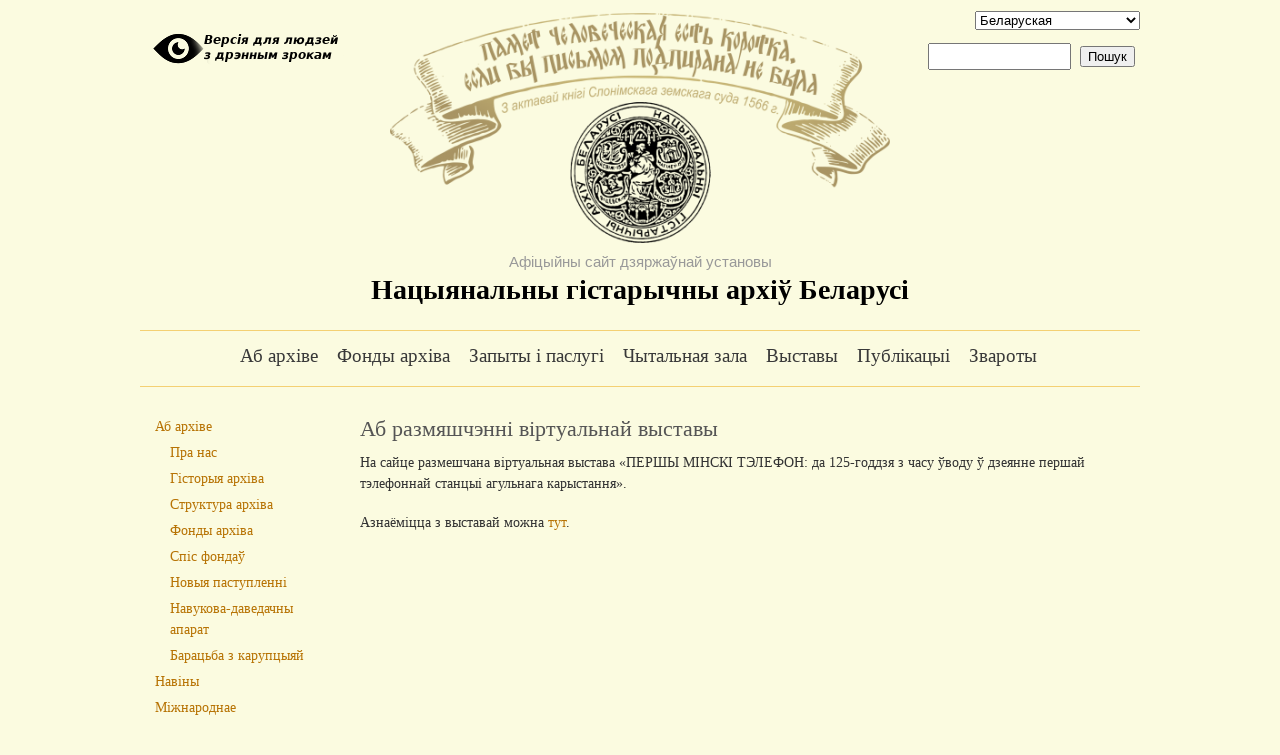

--- FILE ---
content_type: text/html; charset=utf-8
request_url: https://niab.by/newsite/by/content/all/%D0%B0%D0%B1-%D1%80%D0%B0%D0%B7%D0%BC%D1%8F%D1%88%D1%87%D1%8D%D0%BD%D0%BD%D1%96-%D0%B2%D1%96%D1%80%D1%82%D1%83%D0%B0%D0%BB%D1%8C%D0%BD%D0%B0%D0%B9-%D0%B2%D1%8B%D1%81%D1%82%D0%B0%D0%B2%D1%8B
body_size: 33518
content:

<!DOCTYPE html>
<head>
<meta charset="utf-8" />
<meta name="Generator" content="Drupal 7 (http://drupal.org)" />
<link rel="canonical" href="/newsite/by/content/all/%D0%B0%D0%B1-%D1%80%D0%B0%D0%B7%D0%BC%D1%8F%D1%88%D1%87%D1%8D%D0%BD%D0%BD%D1%96-%D0%B2%D1%96%D1%80%D1%82%D1%83%D0%B0%D0%BB%D1%8C%D0%BD%D0%B0%D0%B9-%D0%B2%D1%8B%D1%81%D1%82%D0%B0%D0%B2%D1%8B" />
<link rel="shortlink" href="/newsite/by/node/491" />
<meta name="viewport" content="width=device-width" />
<link rel="shortcut icon" href="https://niab.by/newsite/sites/default/files/styles/juicebox_medium/public/NHAB_log%20%28PNG%29.png" type="image/png" />
<title>Аб размяшчэнні віртуальнай выставы | Нацыянальны гістарычны архіў Беларусі</title>
<style type="text/css" media="all">
@import url("https://niab.by/newsite/modules/system/system.base.css?snteqs");
@import url("https://niab.by/newsite/modules/system/system.menus.css?snteqs");
@import url("https://niab.by/newsite/modules/system/system.messages.css?snteqs");
@import url("https://niab.by/newsite/modules/system/system.theme.css?snteqs");
</style>
<style type="text/css" media="all">
@import url("https://niab.by/newsite/modules/comment/comment.css?snteqs");
@import url("https://niab.by/newsite/sites/all/modules/date/date_api/date.css?snteqs");
@import url("https://niab.by/newsite/modules/field/theme/field.css?snteqs");
@import url("https://niab.by/newsite/sites/all/modules/file_manager/css/file_manager.css?snteqs");
@import url("https://niab.by/newsite/modules/node/node.css?snteqs");
@import url("https://niab.by/newsite/modules/search/search.css?snteqs");
@import url("https://niab.by/newsite/modules/user/user.css?snteqs");
@import url("https://niab.by/newsite/sites/all/modules/visually_impaired_module/css/visually_impaired_module.css?snteqs");
@import url("https://niab.by/newsite/sites/all/modules/views/css/views.css?snteqs");
@import url("https://niab.by/newsite/sites/all/modules/ckeditor/css/ckeditor.css?snteqs");
</style>
<style type="text/css" media="all">
@import url("https://niab.by/newsite/sites/all/libraries/colorbox/example3/colorbox.css?snteqs");
@import url("https://niab.by/newsite/sites/all/modules/ctools/css/ctools.css?snteqs");
@import url("https://niab.by/newsite/sites/all/modules/lang_dropdown/lang_dropdown.css?snteqs");
</style>
<link type="text/css" rel="stylesheet" href="https://fonts.googleapis.com/css?family=Volkhov:400,400italic" media="all" />
<link type="text/css" rel="stylesheet" href="https://fonts.googleapis.com/css?family=Ubuntu" media="all" />
<link type="text/css" rel="stylesheet" href="https://fonts.googleapis.com/css?family=Dancing+Script" media="all" />
<style type="text/css" media="all">
@import url("https://niab.by/newsite/sites/all/themes/yellowed/css/style.css?snteqs");
@import url("https://niab.by/newsite/sites/all/themes/yellowed/css/media.css?snteqs");
</style>
<script type="text/javascript" src="https://niab.by/newsite/sites/all/modules/jquery_update/replace/jquery/1.12/jquery.min.js?v=1.12.4"></script>
<script type="text/javascript" src="https://niab.by/newsite/misc/jquery.once.js?v=1.2"></script>
<script type="text/javascript" src="https://niab.by/newsite/misc/drupal.js?snteqs"></script>
<script type="text/javascript" src="https://niab.by/newsite/sites/all/modules/jquery_update/js/jquery_browser.js?v=0.0.1"></script>
<script type="text/javascript" src="https://niab.by/newsite/sites/all/modules/pathauto/responsive_image/responsive_image.js?v=1"></script>
<script type="text/javascript" src="https://niab.by/newsite/sites/all/modules/pathauto/responsive_image/jquery.ba-resize.min.js?v=1"></script>
<script type="text/javascript" src="https://niab.by/newsite/sites/all/modules/jquery_update/replace/ui/external/jquery.cookie.js?v=67fb34f6a866c40d0570"></script>
<script type="text/javascript" src="https://niab.by/newsite/sites/all/modules/admin_menu/admin_devel/admin_devel.js?snteqs"></script>
<script type="text/javascript" src="https://niab.by/newsite/sites/all/modules/file_manager/js/file_manager.js?snteqs"></script>
<script type="text/javascript" src="https://niab.by/newsite/sites/default/files/styles/juicebox_medium/public/languages/be_0mAmqMC291KustA6U3pfePqUCIauimi9O0_llraxpcQ.js?snteqs"></script>
<script type="text/javascript" src="https://niab.by/newsite/sites/all/libraries/colorbox/jquery.colorbox-min.js?snteqs"></script>
<script type="text/javascript" src="https://niab.by/newsite/sites/all/modules/colorbox/js/colorbox.js?snteqs"></script>
<script type="text/javascript" src="https://niab.by/newsite/sites/all/modules/colorbox/js/colorbox_load.js?snteqs"></script>
<script type="text/javascript" src="https://niab.by/newsite/sites/all/modules/colorbox/js/colorbox_inline.js?snteqs"></script>
<script type="text/javascript" src="https://niab.by/newsite/sites/all/modules/lang_dropdown/lang_dropdown.js?snteqs"></script>
<script type="text/javascript" src="https://niab.by/newsite/sites/all/themes/yellowed/js/menu.js?snteqs"></script>
<script type="text/javascript" src="https://niab.by/newsite/sites/all/themes/yellowed/js/flexslider-min.js?snteqs"></script>
<script type="text/javascript" src="https://niab.by/newsite/sites/all/themes/yellowed/js/slide.js?snteqs"></script>
<script type="text/javascript">
<!--//--><![CDATA[//><!--
jQuery.extend(Drupal.settings, {"basePath":"\/newsite\/","pathPrefix":"by\/","ajaxPageState":{"theme":"yellowed","theme_token":"lrxOHUR2A6L-mDVTAnViT5iwPA4nnjP0v6sI8BaPgic","js":{"sites\/all\/modules\/jquery_update\/replace\/jquery\/1.12\/jquery.min.js":1,"misc\/jquery.once.js":1,"misc\/drupal.js":1,"sites\/all\/modules\/jquery_update\/js\/jquery_browser.js":1,"sites\/all\/modules\/pathauto\/responsive_image\/responsive_image.js":1,"sites\/all\/modules\/pathauto\/responsive_image\/jquery.ba-resize.min.js":1,"sites\/all\/modules\/jquery_update\/replace\/ui\/external\/jquery.cookie.js":1,"sites\/all\/modules\/admin_menu\/admin_devel\/admin_devel.js":1,"sites\/all\/modules\/file_manager\/js\/file_manager.js":1,"public:\/\/languages\/be_0mAmqMC291KustA6U3pfePqUCIauimi9O0_llraxpcQ.js":1,"sites\/all\/libraries\/colorbox\/jquery.colorbox-min.js":1,"sites\/all\/modules\/colorbox\/js\/colorbox.js":1,"sites\/all\/modules\/colorbox\/js\/colorbox_load.js":1,"sites\/all\/modules\/colorbox\/js\/colorbox_inline.js":1,"sites\/all\/modules\/lang_dropdown\/lang_dropdown.js":1,"sites\/all\/themes\/yellowed\/js\/menu.js":1,"sites\/all\/themes\/yellowed\/js\/flexslider-min.js":1,"sites\/all\/themes\/yellowed\/js\/slide.js":1},"css":{"modules\/system\/system.base.css":1,"modules\/system\/system.menus.css":1,"modules\/system\/system.messages.css":1,"modules\/system\/system.theme.css":1,"modules\/comment\/comment.css":1,"sites\/all\/modules\/date\/date_api\/date.css":1,"modules\/field\/theme\/field.css":1,"sites\/all\/modules\/file_manager\/css\/file_manager.css":1,"modules\/node\/node.css":1,"modules\/search\/search.css":1,"modules\/user\/user.css":1,"sites\/all\/modules\/visually_impaired_module\/css\/visually_impaired_module.css":1,"sites\/all\/modules\/views\/css\/views.css":1,"sites\/all\/modules\/ckeditor\/css\/ckeditor.css":1,"sites\/all\/libraries\/colorbox\/example3\/colorbox.css":1,"sites\/all\/modules\/ctools\/css\/ctools.css":1,"sites\/all\/modules\/lang_dropdown\/lang_dropdown.css":1,"http:\/\/fonts.googleapis.com\/css?family=Volkhov:400,400italic":1,"http:\/\/fonts.googleapis.com\/css?family=Ubuntu":1,"http:\/\/fonts.googleapis.com\/css?family=Dancing+Script":1,"sites\/all\/themes\/yellowed\/css\/style.css":1,"sites\/all\/themes\/yellowed\/css\/media.css":1}},"colorbox":{"opacity":"0.85","current":"{current} of {total}","previous":"\u00ab Prev","next":"Next \u00bb","close":"Close","maxWidth":"98%","maxHeight":"98%","fixed":true,"mobiledetect":true,"mobiledevicewidth":"600px"},"urlIsAjaxTrusted":{"\/newsite\/by\/content\/all\/%D0%B0%D0%B1-%D1%80%D0%B0%D0%B7%D0%BC%D1%8F%D1%88%D1%87%D1%8D%D0%BD%D0%BD%D1%96-%D0%B2%D1%96%D1%80%D1%82%D1%83%D0%B0%D0%BB%D1%8C%D0%BD%D0%B0%D0%B9-%D0%B2%D1%8B%D1%81%D1%82%D0%B0%D0%B2%D1%8B":true}});
//--><!]]>
</script>
<!--[if lt IE 9]><script src="http://html5shiv.googlecode.com/svn/trunk/html5.js"></script><![endif]-->
<script type="text/javascript">
function slyLink() {
	var istS = 'Источник:'; // Слово должно находится в кавычках!
	var copyR = 'Национальный исторический архив Беларуси'; // Слово должно находится в кавычках!
    var body_element = document.getElementsByTagName('body')[0];
    var choose;
    choose = window.getSelection();
	var myLink = document.location.href;
    var authorLink = "<br /><br />" + istS + ' ' + "<a href='"+myLink+"'>"+myLink+"</a><br />" + copyR; 
    var copytext = choose + authorLink;
    var addDiv = document.createElement('div');
    addDiv.style.position='absolute';
    addDiv.style.left='-99999px';
    body_element.appendChild(addDiv);
    addDiv.innerHTML = copytext;
    choose.selectAllChildren(addDiv);
    window.setTimeout(function() {
        body_element.removeChild(addDiv);
    },0);
}
document.oncopy = slyLink;
</script>
</head>
<body class="html not-front not-logged-in one-sidebar sidebar-first page-node page-node- page-node-491 node-type-article i18n-be">
    
 <div id="header_wrapper">
  <header id="header" role="banner">
	  <div class="logo-wrapper">
	  <div class="region region-top-page">
  <div id="block-visually-impaired-module-visually-impaired-block1" class="block block-visually-impaired-module">
        <div class="content">
    <form action="/newsite/by/content/all/%D0%B0%D0%B1-%D1%80%D0%B0%D0%B7%D0%BC%D1%8F%D1%88%D1%87%D1%8D%D0%BD%D0%BD%D1%96-%D0%B2%D1%96%D1%80%D1%82%D1%83%D0%B0%D0%BB%D1%8C%D0%BD%D0%B0%D0%B9-%D0%B2%D1%8B%D1%81%D1%82%D0%B0%D0%B2%D1%8B" method="post" id="visually-impaired-module-create-form1" accept-charset="UTF-8"><div><input itemprop="copy" type="submit" id="edit-visually-impaired-block" name="op" value="" class="form-submit" /><input type="hidden" name="form_build_id" value="form-YplfWvn2iTLvHTWEzkVnkBlNifpyGcMoq0YKEy8biMI" />
<input type="hidden" name="form_id" value="visually_impaired_module_create_form1" />
</div></form>  </div>
</div> <!-- /.block -->
<div id="block-lang-dropdown-language" class="block block-lang-dropdown">
        <div class="content">
    <form class="lang_dropdown_form language" id="lang_dropdown_form_language" action="/newsite/by/content/all/%D0%B0%D0%B1-%D1%80%D0%B0%D0%B7%D0%BC%D1%8F%D1%88%D1%87%D1%8D%D0%BD%D0%BD%D1%96-%D0%B2%D1%96%D1%80%D1%82%D1%83%D0%B0%D0%BB%D1%8C%D0%BD%D0%B0%D0%B9-%D0%B2%D1%8B%D1%81%D1%82%D0%B0%D0%B2%D1%8B" method="post" accept-charset="UTF-8"><div><div class="form-item form-type-select form-item-lang-dropdown-select">
 <select class="lang-dropdown-select-element form-select" id="lang-dropdown-select-language" style="width:165px" name="lang_dropdown_select"><option value="be" selected="selected">Беларуская</option><option value="en">English</option><option value="ru">Русский</option></select>
</div>
<input type="hidden" name="be" value="/newsite/by/content/all/%D0%B0%D0%B1-%D1%80%D0%B0%D0%B7%D0%BC%D1%8F%D1%88%D1%87%D1%8D%D0%BD%D0%BD%D1%96-%D0%B2%D1%96%D1%80%D1%82%D1%83%D0%B0%D0%BB%D1%8C%D0%BD%D0%B0%D0%B9-%D0%B2%D1%8B%D1%81%D1%82%D0%B0%D0%B2%D1%8B" />
<input type="hidden" name="en" value="/newsite/en/content/all/%D0%B0%D0%B1-%D1%80%D0%B0%D0%B7%D0%BC%D1%8F%D1%88%D1%87%D1%8D%D0%BD%D0%BD%D1%96-%D0%B2%D1%96%D1%80%D1%82%D1%83%D0%B0%D0%BB%D1%8C%D0%BD%D0%B0%D0%B9-%D0%B2%D1%8B%D1%81%D1%82%D0%B0%D0%B2%D1%8B" />
<input type="hidden" name="ru" value="/newsite/ru/content/all/%D0%B0%D0%B1-%D1%80%D0%B0%D0%B7%D0%BC%D1%8F%D1%88%D1%87%D1%8D%D0%BD%D0%BD%D1%96-%D0%B2%D1%96%D1%80%D1%82%D1%83%D0%B0%D0%BB%D1%8C%D0%BD%D0%B0%D0%B9-%D0%B2%D1%8B%D1%81%D1%82%D0%B0%D0%B2%D1%8B" />
<noscript><div>
<input type="submit" id="edit-submit" name="op" value="Go" class="form-submit" />
</div></noscript><input type="hidden" name="form_build_id" value="form-OZWAHxDYgfZ_N-lGJlIFPiyO4VUmkA9u98XTTWGn4sg" />
<input type="hidden" name="form_id" value="lang_dropdown_form" />
</div></form>  </div>
</div> <!-- /.block -->
<div id="block-search-form" class="block block-search">
        <div class="content">
    <form action="/newsite/by/content/all/%D0%B0%D0%B1-%D1%80%D0%B0%D0%B7%D0%BC%D1%8F%D1%88%D1%87%D1%8D%D0%BD%D0%BD%D1%96-%D0%B2%D1%96%D1%80%D1%82%D1%83%D0%B0%D0%BB%D1%8C%D0%BD%D0%B0%D0%B9-%D0%B2%D1%8B%D1%81%D1%82%D0%B0%D0%B2%D1%8B" method="post" id="search-block-form" accept-charset="UTF-8"><div><div class="container-inline">
      <h2 class="element-invisible">Форма пошуку</h2>
    <div class="form-item form-type-textfield form-item-search-block-form">
  <label class="element-invisible" for="edit-search-block-form--2">Пошук </label>
 <input title="Увядзіце ключавыя словы для пошуку." type="text" id="edit-search-block-form--2" name="search_block_form" value="" size="15" maxlength="128" class="form-text" />
</div>
<div class="form-actions form-wrapper" id="edit-actions"><input type="submit" id="edit-submit--2" name="op" value="Пошук" class="form-submit" /></div><input type="hidden" name="form_build_id" value="form-EFBOV5Z_tr6KxJ7uYaf4xc5U5giqwwYvffQWqvjLNs0" />
<input type="hidden" name="form_id" value="search_block_form" />
</div>
</div></form>  </div>
</div> <!-- /.block -->
</div>
 <!-- /.region -->
        	<div id="logo"><a href="/newsite/by" title="Хатняя старонка"><img src="https://niab.by/newsite/sites/default/files/styles/juicebox_medium/public/imagepicker/1/l1_1.png"/></a></div>
    	            	<div id="site-description">Афіцыйны сайт дзяржаўнай установы</div>
    	<h1 id="site-title">
			<div id="site-title"><a href="/newsite/by" title="Хатняя старонка">Нацыянальны гістарычны архіў Беларусі</a></div>
        </h1>
            </div>
    <div class="clear"></div>
  </header>
  <div class="menu_wrapper">
      <nav id="main-menu"  role="navigation">
        <a class="nav-toggle" href="#">Navigation</a>
        <div class="menu-navigation-container">
          <ul class="menu"><li class="first expanded"><a href="/newsite/by/ab-arhive">Аб архіве</a><ul class="menu"><li class="first leaf"><a href="/newsite/by/gistoryja-arhiva">Гісторыя архіва</a></li>
<li class="last leaf"><a href="/newsite/by/struktura-arhiva">Структура архіва</a></li>
</ul></li>
<li class="collapsed"><a href="/newsite/by/fondy-arhiva">Фонды архіва</a></li>
<li class="leaf"><a href="/newsite/by/zaprosy-i-paslugi">Запыты і паслугі</a></li>
<li class="leaf"><a href="/newsite/by/chytalnaja-zala">Чытальная зала</a></li>
<li class="leaf"><a href="/newsite/by/vystavy">Выставы</a></li>
<li class="collapsed"><a href="/newsite/by/publikacyi">Публікацыі</a></li>
<li class="last collapsed"><a href="/newsite/by/contact-info">Звароты</a></li>
</ul>        </div>
        <div class="clear"></div>
      </nav><!-- end main-menu -->
  </div>
</div>
<div id="container">
        <div class="content-sidebar-wrap">
    <div id="content">
            <section id="post-content" role="main">
                                <h1 class="page-title">Аб размяшчэнні віртуальнай выставы</h1>                                        <div class="region region-content">
  <div id="block-system-main" class="block block-system">
        <div class="content">
                          <span property="dc:title" content="Аб размяшчэнні віртуальнай выставы" class="rdf-meta element-hidden"></span><span property="sioc:num_replies" content="0" datatype="xsd:integer" class="rdf-meta element-hidden"></span>            <div class="content node-article">
    <div class="field field-name-body field-type-text-with-summary field-label-hidden"><div class="field-items"><div class="field-item even" property="content:encoded"><p>На сайце размешчана віртуальная выстава «ПЕРШЫ МІНСКІ ТЭЛЕФОН: да 125-годдзя з часу ўводу ў дзеянне першай тэлефоннай станцыі агульнага карыстання».</p>
<p>Азнаёміцца з выставай можна <a href="https://niab.by/newsite/pershi-minski-telefon-1">тут</a>.</p>
</div></div></div></div>
      <footer>
          </footer>
      </div>
</div> <!-- /.block -->
</div>
 <!-- /.region -->
      </section> <!-- /#main -->
    </div>
          <aside id="sidebar-first" role="complementary">
        <div class="region region-sidebar-first">
  <div id="block-menu-menu-bokovoe-menu" class="block block-menu">
        <div class="content">
    <ul class="menu"><li class="first expanded"><a href="/newsite/by/ab-arhive" title="Аб архіве">Аб архіве</a><ul class="menu"><li class="first leaf"><a href="https://niab.by/newsite/by/Pra_nas_NIAB">Пра нас</a></li>
<li class="leaf"><a href="/newsite/by/gistoryja-arhiva" title="Гісторыя архіва">Гісторыя архіва</a></li>
<li class="leaf"><a href="/newsite/by/struktura-arhiva" title="Структура архіва">Структура архіва</a></li>
<li class="leaf"><a href="/newsite/by/fondy-arhiva" title="Фонды архіва">Фонды архіва</a></li>
<li class="leaf"><a href="/newsite/by/spis-fondau" title="Спіс фондаў">Спіс фондаў</a></li>
<li class="leaf"><a href="/newsite/by/new-postupl" title="Новыя паступленні">Новыя паступленні</a></li>
<li class="leaf"><a href="/newsite/by/navukova-davedachny-aparat" title="Навукова-даведачны апарат">Навукова-даведачны апарат</a></li>
<li class="last leaf"><a href="/newsite/by/The_Fight_Against_Corruption">Барацьба з карупцыяй</a></li>
</ul></li>
<li class="leaf"><a href="/newsite/by/%D0%BD%D0%BE%D0%B2%D0%BE%D1%81%D1%82%D0%B8/%D0%BD%D0%B0%D0%B2%D1%96%D0%BD%D1%8B" title="Навіны">Навіны</a></li>
<li class="leaf"><a href="/newsite/by/mizhnarodnae-supracounictva" title="Міжнароднае супрацоўніцтва">Міжнароднае супрацоўніцтва</a></li>
<li class="leaf"><a href="/newsite/by/zaprosy-i-paslugi" title="Запыты і паслугі">Запыты і паслугі</a></li>
<li class="leaf"><a href="/newsite/by/chytalnaja-zala" title="Чытальная зала">Чытальная зала</a></li>
<li class="leaf"><a href="/newsite/by/vystavy" title="Выставы">Выставы</a></li>
<li class="expanded"><a href="/newsite/by/publikacyi" title="Публікацыі">Публікацыі</a><ul class="menu"><li class="first leaf"><a href="/newsite/by/izdaniya" title="Выданні">Выданні</a></li>
<li class="leaf"><a href="/newsite/by/statyi" title="Артыкулы">Артыкулы</a></li>
<li class="last leaf"><a href="/newsite/by/kalyandar-znamyanalnyh-dat">Каляндар знамянальных дат</a></li>
</ul></li>
<li class="collapsed"><a href="https://niab.by/newsite/by/contact-info">Звароты</a></li>
<li class="leaf"><a href="https://niab.by/newsite/ru/content/all/%D0%B3%D0%BE%D0%B4-%D0%BA%D0%B0%D1%87%D0%B5%D1%81%D1%82%D0%B2%D0%B0">Пяцігодка якасці</a></li>
<li class="leaf"><a href="/newsite/by/2024_12_Children">Противодействие и профилактика киберпреступлений и повышение цифровой грамотности населения</a></li>
<li class="last leaf"><a href="/newsite/by/vacancies">Вакансіі</a></li>
</ul>  </div>
</div> <!-- /.block -->
</div>
 <!-- /.region -->
      </aside>  <!-- /#sidebar-first -->
        </div>
    </div>
<div id="footer">
  <div id="footer_wrapper">
                         
      <div id="footer-area" class="clearfix two">
                <div class="column"><div class="region region-footer-first">
  <div id="block-views-news-views-block" class="block block-views">
        <h2 >Апошнія навіны</h2>
      <div class="content">
    <div class="view view-news-views view-id-news_views view-display-id-block view-dom-id-ca946e0a1f502c71e9933669aae45083">
        
  
  
      <div class="view-content">
        <div class="views-row views-row-1 views-row-odd views-row-first">
      
  <span class="views-field views-field-created">        <span class="field-content">05.01.2026</span>  </span>      |  
  <span class="views-field views-field-title">        <span class="field-content"><a href="/newsite/by/2025/01/05_Archivaryus_23">Інфармацыя аб выданні 23 выпуска штогадовага зборніка навуковых паведамленняў і артыкулаў «Архіварыус»</a></span>  </span>  </div>
  <div class="views-row views-row-2 views-row-even">
      
  <span class="views-field views-field-created">        <span class="field-content">23.12.2025</span>  </span>      |  
  <span class="views-field views-field-title">        <span class="field-content"><a href="/newsite/by/2025/12/23_SCHAG_dekabr_2025">Правядзенне НГА Беларусі занятку ў рамках інфармацыйна-адукацыйнага праекта «Школа Актыўнага Грамадзяніна»</a></span>  </span>  </div>
  <div class="views-row views-row-3 views-row-odd">
      
  <span class="views-field views-field-created">        <span class="field-content">20.12.2025</span>  </span>      |  
  <span class="views-field views-field-title">        <span class="field-content"><a href="/newsite/by/2025/12/20_Wystuplenie_delegata_VNS">Сустрэча калектываў НГА Беларусі і БелНДІДАС з дэлегатам VII Усебеларускага народнага сходу   Г. У. Козелам</a></span>  </span>  </div>
  <div class="views-row views-row-4 views-row-even">
      
  <span class="views-field views-field-created">        <span class="field-content">18.12.2025</span>  </span>      |  
  <span class="views-field views-field-title">        <span class="field-content"><a href="/newsite/by/2025/12/17_Torzhestvennaja_ceremonija">Удзел НГА Беларусі ва ўрачыстай цырымоніі ўзнагароджання пераможцаў раённых, гарадскіх і рэспубліканскіх конкурсаў інтэлектуальнай і творчай накіраванасці (1-7 класы) устаноў адукацыі Савецкага раёна г. Мінска</a></span>  </span>  </div>
  <div class="views-row views-row-5 views-row-odd">
      
  <span class="views-field views-field-created">        <span class="field-content">11.12.2025</span>  </span>      |  
  <span class="views-field views-field-title">        <span class="field-content"><a href="/newsite/by/2025/12/11_II_Partisanskie_chtenija">Удзел НГА Беларусі ў Рэспубліканскай канферэнцыі (з Міжнародным удзелам) навучэнцаў «Партызанскі архіў. II Дзіцячыя партызанскія чытанні»</a></span>  </span>  </div>
  <div class="views-row views-row-6 views-row-even">
      
  <span class="views-field views-field-created">        <span class="field-content">05.12.2025</span>  </span>      |  
  <span class="views-field views-field-title">        <span class="field-content"><a href="/newsite/by/2025/12/05_Uchenyj_sowet">Правядзенне пасяджэння Вучонага савета НГА Беларусі </a></span>  </span>  </div>
  <div class="views-row views-row-7 views-row-odd">
      
  <span class="views-field views-field-created">        <span class="field-content">04.12.2025</span>  </span>      |  
  <span class="views-field views-field-title">        <span class="field-content"><a href="/newsite/by/2025/12/04_35_conferencija_uchaschihsja">Удзел НГА Беларусі ў падрыхтоўцы ДУА «Сярэдняя школа № 27 г. Мінска» да раённага этапу конкурсу даследчых работ па вучэбным прадмеце «Гісторыя» ў рамках 45-й гарадской канферэнцыі навучэнцаў</a></span>  </span>  </div>
  <div class="views-row views-row-8 views-row-even">
      
  <span class="views-field views-field-created">        <span class="field-content">03.12.2025</span>  </span>      |  
  <span class="views-field views-field-title">        <span class="field-content"><a href="/newsite/by/2025/12/03_Bercovskie_chtenija">Удзел НГА Беларусі ў Міжнароднай навукова-практычнай канферэнцыі «Беркаўскія чытанні-2025»</a></span>  </span>  </div>
  <div class="views-row views-row-9 views-row-odd">
      
  <span class="views-field views-field-created">        <span class="field-content">01.12.2025</span>  </span>      |  
  <span class="views-field views-field-title">        <span class="field-content"><a href="/newsite/by/2025/12/01_Excursija_Pinsk_Motol">Туристическая поездка работников НИА Беларуси на Полесье</a></span>  </span>  </div>
  <div class="views-row views-row-10 views-row-even views-row-last">
      
  <span class="views-field views-field-created">        <span class="field-content">27.11.2025</span>  </span>      |  
  <span class="views-field views-field-title">        <span class="field-content"><a href="/newsite/by/2025/11/27_Kruglyj_stol_NARB">Удзел НГА Беларусі ў Круглым стале «Арганізацыя аддаленага доступу да архіўных дакументаў і навукова-даведачнаму апарату да іх у інфармацыйна-камунікацыйнай сетцы Інтэрнэт»</a></span>  </span>  </div>
    </div>
  
  
  
  
  
  
</div>  </div>
</div> <!-- /.block -->
</div>
 <!-- /.region -->
</div>
                                <div class="column"><div class="region region-footer-third">
  <div id="block-block-4" class="block block-block">
        <h2 >Нашыя кантакты </h2>
      <div class="content">
    <p>
	<strong>Адрас:</strong> вул. Крапоткіна, 55, 220002, г. Мінск, Рэспубліка Беларусь<br />
	<strong>Тэлефоны:</strong></p>
<ul>
<li>
		(+375 17) 317 75 23 (прыёмная)</li>
<li>
		(+375 17) 363 50 80 (аддзел выкарыстання дакументаў, інфармацыі і публікацыйнай дзейнасці, генеалагічныя і тэматычныя запыты)</li>
<li>
		(+375 17) 363 50 80, (+375 17) 379 76 92 (аддзел выкарыстання дакументаў, інфармацыі і публікацыйнай дзейнасці, біяграфічныя запыты)</li>
<li>
		(+375 17) 363 43 09, 361 15 56 (чытальная зала)</li>
<li>
		(+375 17) 250 26 34 (сканаванне дакументаў)</li>
<li>
<p>
			<strong>Тэлефон/факс:</strong> (+375 17) 317 75 23<br />
			<strong>E-mail:</strong> <a href="mailto:niab@niab.by">niab@niab.by</a>                                                                                                                                                                                                                                                      </p>
</li>
</ul>
<p class="rteright">
	<a href="https://niab.by/newsite/by/content/all/%D0%B3%D0%B0%D1%80%D0%B0%D0%B4%D1%8B-%D0%B1%D0%B5%D0%BB%D0%B0%D1%80%D1%83%D1%81%D1%96-0" target=""><img alt="Изображение" src="https://niab.by/newsite/sites/default/files/styles/juicebox_medium/public/imagepicker/1/thumbs/____________________1-1_png.png" style="border-style:solid; border-width:1px; float:right; height:50px; margin:1px; width:357px" /></a><a href="http://t.me/archivistniab"><img alt="Изображение" src="https://niab.by/newsite/sites/default/files/styles/juicebox_medium/public/imagepicker/1/thumbs/_________________png.png" style="border-style:solid; border-width:1px; height:50px; margin:1px; width:50px" /></a><a href="https://www.youtube.com/channel/UCYUv_lYyBXj1OzzYK2QpuKg/videos" title="Нацыянальны гістарычны архіў на youtube"><img alt="Изображение" src="https://niab.by/newsite/sites/default/files/styles/juicebox_medium/public/imagepicker/1/thumbs/youtube.png" style="border-style:solid; border-width:1px; height:50px; margin:1px; width:50px" /></a><a href="https://www.facebook.com/NHAB1551" title="Нацыянальны гістарычны архіў на facebook"><img alt="Лого" src="/newsite/sites/default/files/imagepicker/1/thumbs/Facebook_f_logo_2013.png" style="border-style:solid; border-width:1px; height:50px; margin:1px; width:50px" /></a></p>
  </div>
</div> <!-- /.block -->
</div>
 <!-- /.region -->
</div>
              </div>
      </div>
  <div class="footer_credit">
    <div class="footer_inner_credit">
          <div id="foot">
        <div class="region region-footer">
  <div id="block-block-2" class="block block-block">
        <div class="content">
    <p class="rtecenter">
	<a href="https://president.gov.by/" target="_blank"><img alt="Сайт Президента Республики Беларусь" src="/newsite/sites/default/files/president.jpg" style="height:38px; width:110px" title="Сайт Президента Республики Беларусь" /></a> <a href="http://www.government.by/ru/" target="_blank"><img alt="Сайт Совета Министров Республики Беларусь" src="/newsite/sites/default/files/sav_min_light.jpg" style="height:38px; width:110px" title="Сайт Совета Министров Республики Беларусь" /></a> <a href="http://www.archives.gov.by" target="_blank"><img alt="Сайт Архивы Беларуси" src="/newsite/sites/default/files/arc_bel.jpg" style="height:38px; width:110px" title="Сайт Архивы Беларуси" /></a> <a href="https://narb.by" target="_blank"><img alt="Сайт Национального архива Республики Беларусь" src="/newsite/sites/default/files/narb.jpg" style="height:38px; width:110px" title="Сайт Национального архива Республики Беларусь" /></a> <a href="http://belniidad.by" target="_blank"><img alt="Сайт БелНИИДАД" src="/newsite/sites/default/files/belniidad.png" style="height:38px; width:110px" title="Сайт БелНИИДАД" /></a> <a href="http://www.pravo.by" target="_blank"><img alt="Национальный правовой Интернет-портал Республики Беларусь" src="/newsite/sites/default/files/styles/juicebox_medium/public/sm_full.aspx_guid%3D180431476362146.jpg" style="height:38px; width:76px" /></a><a href="http://xn----7sbgfh2alwzdhpc0c.xn--90ais/RatingPortal/OrgCardForUser?id=1120" target="_blank"><img alt="Качество услуг.бел" src="/newsite/sites/default/files/styles/juicebox_medium/public/unnamed.png" style="height:38px; width:38px" /></a>   </p>
<p class="rtecenter">
	<img alt="Изображение" class="imgp_img" src="/newsite/sites/default/files/styles/juicebox_medium/public/imagepicker/1/all_payment_logo_transparent.png" style="height:38px; width:229px" />  <a href="https://www.artpay.by/"><img alt="Изображение" class="imgp_img" src="/newsite/sites/default/files/styles/juicebox_medium/public/imagepicker/1/artpay_transparent.png" style="height:38px; width:138px" /></a></p>
  </div>
</div> <!-- /.block -->
</div>
 <!-- /.region -->
      </div>
          <p class="copyright">Copyright &copy; 2026, Нацыянальны гістарычны архіў Беларусі </p> 
        <div class="clear"></div>
  </div>
  </div>
</div>
    <script type="text/javascript">
  (function ($) {
$('.form-item-cid select').change(function() {
         if ($(this).val() == 1) {
             $('.form-item-fullname').find('input').val('');
             $('.form-item-fullname').show();
             $('.form-item-address').find('input').val('');
             $('.form-item-address').show();
             $('.form-item-fullname-j').find('input').val('-');
             $('.form-item-fullname-j').hide();
             $('.form-item-address-j').find('input').val('-');
             $('.form-item-address-j').hide();
         } 
         if ($(this).val() == 2) {
             $('.form-item-fullname').find('input').val('-');
             $('.form-item-fullname').hide();
             $('.form-item-address').find('input').val('-');
             $('.form-item-address').hide();
             $('.form-item-fullname-j').find('input').val('');
             $('.form-item-fullname-j').show();
             $('.form-item-address-j').find('input').val('');
             $('.form-item-address-j').show();
         } 
      });
})(jQuery);
  
  </script>
</body>
</html>


--- FILE ---
content_type: text/css
request_url: https://niab.by/newsite/sites/all/themes/yellowed/css/style.css?snteqs
body_size: 30227
content:
html, body, div, span, applet, object, iframe,
h1, h2, h3, h4, h5, h6, p, blockquote, pre,
a, abbr, acronym, address, big, cite, code,
del, dfn, em, img, ins, kbd, q, s, samp,
small, strike, strong, sub, sup, tt, var,
b, u, i, center,
dl, dt, dd, ol, ul, li,
fieldset, form, label, legend,
table, caption, tbody, tfoot, thead, tr, th, td,
article, aside, canvas, details, embed,
figure, figcaption, footer, header, hgroup,
menu, nav, output, ruby, section, summary,
time, mark, audio, video {
  margin: 0;
  padding: 0;
  border: 0;
  font-size: 100%;
  font: Georgia,arial,serif;
  vertical-align: baseline;
}

@media (min-width: 900px) {
  #logo img {
    margin-top: -80px;
  }
}

.block-visually-impaired-module .content {
    float: left;
}

body.i18n-be #edit-visually-impaired-block {
    background: url(../images/visually_impaired_by.png) !important; 
}

body.i18n-en #edit-visually-impaired-block { background: url(../images/visually_impaired_en.png) !important; }body.i18n-be #edit-visually-impaired-block { background: url(../images/visually_impaired_by.png) !important; }

.calendarTable {
border: none;
vertical-align: middle;
}
.calendarTable td {
border: none;
vertical-align: middle;
color: #555555;
font-size: 15px;
padding: 10px 5px 0px 5px;
}
.calendarTable td strong {
font-size: 18px
}
.calendarTable tr {
border-bottom: 1px solid lightgrey;
}
h3.calend {
 text-align: center;
 margin-top: 5px;
 margin-bottom: 5px;
 }

.views-table, .views-table td, .views-table tr {
  border: none
 }
 
 .views-table caption {
  text-align: left;
  font-size: 16px;
  margin-left: 5px;
  font-weight: bold;
  }
  
.jb-classifier-link-wrapper + div{
    opacity: 0;
    visibility: hidden;
}

.jb-classifier-show-on-over {
    display: block !important;
    opacity: 1 !important;
 }
 .region-footer-third{
  margin-top: 40px;
  }
 #footer {
    margin: 0px auto 0.5%;
    max-width: 1000px;
    clear: both;
}
#footer-area {
     padding: 0px 20px;
 }
.copyright {
    text-align: center;
}

/* HTML5 display-role reset for older browsers */

article, aside, details, figcaption, figure,
footer, header, hgroup, menu, nav, section {
  display: block;
}

ol, ul {
  list-style: disc;
}

table {
  border-collapse: collapse;
  border-spacing: 0;
  color: #000000;
}

/*
  Clear Floated Elements
*/

.clear {
  clear: both;
  display: block;
  overflow: hidden;
  visibility: hidden;
  width: 0;
  height: 0;
}

.clear:after {
  clear: both;
  content: ' ';
  display: block;
  font-size: 0;
  line-height: 0;
  visibility: hidden;
  width: 0;
  height: 0;
}

* html .clear {
  height: 1%;
}

/*
  Style HTML Tags
*/

body {
  color: #333333;
  font-family: Tahoma,Georgia,'Times New Roman',arial,serif;
  font-size: 14px;
  line-height: 1.5em;
  background-color:rgba(230, 230, 5, 0.12);
  
}

a {
  color: #b77304;
  text-decoration: none;
}

h1, h2, h3, h4, h5, h6 {
  font-family: ''Ubuntu'',arial,serif;
  margin-bottom: 6px;
  line-height: 125%;
}

h1 {
  font-size: 32px;
}

h2 {
  font-size: 24px;
}

h2.title{
	
	font-family:"Times New Roman", Times, serif;
	
}

h3 {
  font-size: 18px;
}

h4 {
  font-size: 16px;
}

h5 {
  font-size: 15px;
}

h6 {
  font-size: 14px;
}

p {
  margin-bottom: 18px;
}

table {
  border-collapse: collapse;
  border-spacing: 0;
  margin-bottom: 15px;
  width: 100%;
}

th, tr, td {
  vertical-align: middle;
}

.sticky-header th, .sticky-table th {
  border-bottom: 3px solid #ccc;
  padding-right: 1em;
  text-align: left;
}

table {
  border: 1px solid #bbbbbb;
}

th {
  padding: 5px 4px;
  text-shadow: 1px 1px #fff;
  border-right: 1px solid #c8c7c7;
  color: #333;
}

tr {
  background: none !important;
}

td {
  color: #747474;
  text-align: left;
  padding-left: 4px;
  border-right: 1px solid #c8c7c7;
  border-bottom: 1px solid #c8c7c7;
}

code {
  background: #d8d8d8;
  text-shadow: 1px 1px #fff;
  border: 1px solid #bbbbbb;
  display: block;
  padding: 7px;
  margin: 5px 0;
  border-radius: 7px;
}

mark {
  background-color: #fdfc9b;
  font-style: italic;
  font-weight: bold;
}

del {
  text-decoration: line-through;
}

hr {
  border: none;
  border-top: #eee 1px solid;
}

dt {
  font-weight: bold;
  margin-bottom: 24px;
}

dd {
  margin-left: 30px;
  margin-bottom: 24px;
}

ul {
  list-style-type: disc;
  margin-left: 15px;
  margin-bottom: 12px;
}

ul ul {
  list-style-type: square;
  margin-bottom: 0;
}

ul ul ul {
  list-style-type: circle;
}

ol {
  list-style-type: decimal;
  margin-left: 30px;
  margin-bottom: 24px;
}

ol ol {
  list-style: upper-alpha;
  margin-bottom: 0
}

ol ol ol {
  list-style: lower-roman;
}

ol ol ol ol {
  list-style: lower-alpha;
}

abbr,
acronym {
  border-bottom: #999 1px dotted;
  cursor: help;
}

big {
  font-size: 1.3em;
}

cite,
em {
  font-style: italic;
}

ins {
  background-color: #fdfc9b;
  text-decoration: none;
}

pre {
  background: #d8d8d8;
  text-shadow: 1px 1px #fff;
  border: 1px solid #bbbbbb;
  padding: 7px;
  margin: 5px 0;
  border-radius: 7px;
}

blockquote, q {
  quotes: none;
  border: 1px solid #bbbbbb;
  background: #d8d8d8 url("../images/quote.png") no-repeat;
  padding: 10px 5px 5px 47px;
  text-shadow: 1px 1px #fff;
  margin: 5px 0;
  border-radius: 7px;
}

blockquote:before, blockquote:after,
q:before, q:after {
  content: '';
  content: none;
}

strong {
  font-weight: bold;
}

sup,
sub {
  height: 0;
  line-height: 1;
  vertical-align: baseline;
  position: relative;
  font-size: 10px;
}

sup {
  bottom: 1ex;
}

sub {
  top: .5ex;
}

img,
video {
  max-width: 100%;
  height: auto;
}

video {
  display: block;
}

audio {
  max-width: 100%;
}

.content a img {
  padding: 5px;
  box-shadow: 0 0 3px #eee;
  background: #fff;
  border: #eee 1px solid;
}

.content a:hover img {
  background: #f0f0F0;
}

.marker, .form-required {
  color: #c24050;
}
/*
  Theme Design, Layout and Typography
*/

#header_wrapper {
  position: relative;
  margin: 0 auto;
}

#header {
  max-width: 1000px;
  margin: 0 auto;
}

.menu_wrapper {
  display: block;
  margin-bottom: 0;
  padding: 13px 0 14px;
  position: relative;
  z-index: 99;
}

.menu-navigation-container {
    border-bottom: 1px solid rgba(238, 165, 9, 0.5);
    border-top: 1px solid rgba(238, 165, 9, 0.5);
    padding: 10px;
}
.front .menu-navigation-container {
    border-bottom:none;
    padding: 10px;
}

.logo-wrapper {
    text-align: right;
}

#logo {
    clear: both;
    margin: 15px 10px 5px;
	display:block;
	text-align:center;
}

#site-title a,
#site-description {
  color: #EDB304;
  font-weight: 300;
}

#site-title {
    clear: both;
    font-size: 28px;
    font-weight: bold;
    margin: 3px 3px 10px;
    text-align: center;
}

#site-title a{
	color: #000000;
    font-size: 28px;
    font-weight: bold;
    margin: 3px 3px 10px;
    text-align: center;
	font-family: Times New "Times New Roman", Times, serif,serif;
}

#site-description  {
    color: #999999;
    font-family: arial,serif;
    font-size: 15px;
    line-height: 100%;
    text-align: center;
}

#main-menu .nav-toggle {
  display: none;
}

#main-menu {
  max-width: 1000px;
  margin: 0 auto;
  text-align:center;
}

#main-menu ul {
  float: none;
  padding: 0;
  margin: 0;
  list-style: none;
  font-size: 13px;
	display:inline-block;
}

#main-menu li {
  position: relative;
  float: left;
  padding: 0;
  margin: 0;
  font-family: "Times New Roman", Times, serif;
  font-size: 19px;
}

#main-menu ul li:first-child {
  padding-left: 0;
}

#main-menu a {
  border-radius: 5px 5px 5px 5px;
  color: #393939;
  display: block;
  padding: 4px 8px;
  text-align: center;
  text-decoration: none;
  text-transform: none;
}

#main-menu a:hover,
#main-menu li > a.active,
#main-menu li > a.active-trail {
  background: none repeat scroll 0 0 #ffffff;
  color: #b77304;
  text-decoration: none;
}
#main-menu a:hover {
  background: none repeat scroll 0 0 #b77304;
  color: #fff;
  text-decoration: none;
}

.drop-down-toggle {
  position: absolute;
  top: 7px;
  right: 16px;
  display: none;
  width: 20px;
  height: 20px;
  border-radius: 15px;
  border: #ffffff 3px solid;
}

.drop-down-arrow {
  display: block;
  width: 0;
  height: 0;
  margin: 8px 0 0 5px;
  border-top: 5px solid #ffffff;
  border-left: transparent 5px solid;
  border-right: transparent 5px solid;
}

#socialbar .social .fb a {
  background: url("../images/facebook.png") no-repeat scroll center center transparent;
  display: inline-block;
  height: 32px;
  padding: 0 5px 0 0;
  width: 32px;
}

#socialbar .social .fb a:hover {
	background: url("../images/facebook_hover.png") no-repeat scroll center center transparent;
}

#socialbar .social .tw a {
  background: url("../images/twitter.png") no-repeat scroll center center transparent;
  display: inline-block;
  height: 32px;
  padding: 0 5px 0 0;
  width: 32px;
}

#socialbar .social .tw a:hover {
background: url("../images/twitter_hover.png") no-repeat scroll center center transparent;
}

#socialbar .social .gplus a {
  background: url("../images/google.png") no-repeat scroll center center transparent;
  display: inline-block;
  height: 32px;
  padding: 0 5px 0 0;
  width: 32px;
}

#socialbar .social .gplus a:hover {
background: url("../images/google_hover.png") no-repeat scroll center center transparent;
}

#socialbar .social .ln a {
  background: url("../images/linkedin.png") no-repeat scroll center center transparent;
  display: inline-block;
  height: 32px;
  padding: 0 5px 0 0;
  width: 32px;
}

#socialbar .social .ln a:hover {
  background: url("../images/linkedin_hover.png") no-repeat scroll center center transparent;
}
#socialbar .social .pn a {
  background: url("../images/pinterest.png") no-repeat scroll center center transparent;
  display: inline-block;
  height: 32px;
  padding: 0 5px 0 0;
  width: 32px;
}

#socialbar .social .pn a:hover {
  background: url("../images/pinterest_hover.png") no-repeat scroll center center transparent;
}
#socialbar .social .vm a {
  background: url("../images/vimeo.png") no-repeat scroll center center transparent;
  display: inline-block;
  height: 32px;
  padding: 0 5px 0 0;
  width: 32px;
}

#socialbar .social .vm a:hover {
  background: url("../images/vimeo_hover.png") no-repeat scroll center center transparent;
}
#socialbar .social .yu a {
  background: url("../images/youtube.png") no-repeat scroll center center transparent;
  display: inline-block;
  height: 32px;
  padding: 0 5px 0 0;
  width: 32px;
}

#socialbar .social .yu a:hover {
  background: url("../images/youtube_hover.png") no-repeat scroll center center transparent;
}

#socialbar  {
    background-color: #EDB304;
    clear: both;
    height: 32px;
    position: relative;
}

.social-wrapper {
    margin: 0 auto;
    max-width: 1000px;
    text-align:center;
   
}
.social-wrapper .social{ 
	margin:0px auto; 
	float:none;
	 display: inline-block;
}
#socialbar ul li {
  list-style: none;
  float: left;
}

#main-menu li li {
  float: none;
  min-width: 190px;
  padding: 0;
  margin: 0;
}

#main-menu li li a  {
  background: none repeat scroll 0 0 #EDB304;
  border: 1px solid #343434;
  color: #ffffff;
  font-size: 14px;
  margin: 0;
  min-width: 150px;
  overflow: hidden;
  padding: 4% 5%;
  text-align: left;
}

#main-menu li li a:hover {
  background: #343434;
  color: #fff;
}

#main-menu li ul {
  display: none;
  position: absolute;
  z-index: 9999;
  min-width: 190px;
  height: auto;
  padding: 0;
  margin: 0;
}

#main-menu li ul ul {
  margin: -33px 0 0 190px !important;
}

#main-menu li:hover > ul,
#main-menu li li:hover > ul,
#main-menu li li li:hover > ul {
  display: block;
}

#main-menu ul li.leaf, #main-menu ul li.expanded, #main-menu ul li.collapsed {
  list-style: none;
}
#main-menu ul.menu li {
  margin: 0 3px 0 0;
}

#main-menu li.expanded, #main-menu li.collapsed, #main-menu li.leaf {
  margin: 0;
  padding: 0;
}

.front #container{
  margin-top: 0;
}

#container {
  margin: 0 auto 2.76%;
  max-width: 1000px;
}

.slides,
.flex-control-nav {
  margin: 0;
  padding: 0;
  list-style: none;
}

.slides {
  width: 100%;
  overflow: hidden;
}

#slider .slides > li {
  display: none;
  position: relative;
  margin: 0;
}

#slider .slides li:first-child {
  display: list-item;
}

.flex-pauseplay span {
  text-transform: none;
}

.slides:after {
  content: ".";
  display: block;
  clear: both;
  visibility: hidden;
  line-height: 0;
  height: 0;
}

.flex-control-nav {
  height: 14px;
  margin-top: 10px;
  text-align: center;
  width: 100%;
}

.flex-control-nav li a{
  background: none repeat scroll 0 0 #a3a3a3;
  border-radius: 8px 8px 8px 8px;
  cursor: pointer;
  display: inline-block !important;
  font-size: 0;
  height: 14px;
  line-height: 0;
  margin: 0 2px 0 1px;
  overflow: hidden;
  position: relative;
  text-decoration: none;
  vertical-align: top;
  width: 14px;
  z-index: 99;
}

.flex-control-nav li {
  display: inline-block;
  margin: 0 0 0 15px;
}

.flex-control-nav li:first-child {
  margin: 0;
}

.flex-control-nav li a.flex-active,
.flex-control-nav li a:hover  {
  background: none repeat scroll 0 0 #EDB304;
  color: #c24050;
}
.flex-direction-nav {
  display: none;
}

#single-post-slider .slides img{
  border: 1px solid #cccccc;
  -webkit-box-shadow: 0 8px 6px -6px black;
  -moz-box-shadow: 0 8px 6px -6px black;
  box-shadow: 0 8px 6px -6px black;
  border-radius: 5px 5px 5px 5px;
}

.slide .flex-caption  {
    color: #EDB304;
    font-family: georgia, arial,serif;
    font-size: 20px;
    font-weight: bold;
    height: 22px;
    /*line-height: 100%;*/
    margin-bottom: 0;
    margin-left: 20px;
    padding: 0px;

    width: 97%;
}

.slide .bg-des {
    background-color: #333333;
    border-radius: 0 0 5px 5px;
    bottom: 5px;
    opacity: 0.9;
    position: absolute;
    max-width: 1000px;
    min-width:10%;
    
}

#slider .post {
  padding: 1.83%;
  margin: 0;
  box-shadow: none;
  background: none;
}

#slider .entry-container {
  float: right;
  max-width: 50%;
}

#slider .slide-image {
  max-width: 49%;
  padding: 0.47%;
  background: #e9e9e9;
}

#slider .entry-header,
#slider .entry-summary {
  margin-left: 5%;
}

#slider .entry-title{
  margin-left: 0;
  margin-bottom: 15px;
}

.content-sidebar-wrap {
  float: left;
  width: 100%;
}

.content-sidebar-wrap #content {
  display: inline;
  margin-bottom: 2.7%;
  float: right;
  width: 100%;
}

#sidebar-first {
  color: #888;
  float: left;
}

#sidebar-second {
  color: #888;
  float: right;
}

/* 3 columns */

body.two-sidebars .content-sidebar-wrap {
  width: 80%;
}

body.two-sidebars #content {
  width: 75%;
}

body.two-sidebars #sidebar-first {
  width:  24%;
}

body.two-sidebars #sidebar-second {
  width: 19%;
}

/* 2 columns: sidebar-first */

body.sidebar-first .content-sidebar-wrap {
  width: 100%;
}

body.sidebar-first #content {
  width: 80%;
}

body.sidebar-first #sidebar-first {
  width: 19%;
}

/* 2 columns: sidebar-second */

body.sidebar-second .content-sidebar-wrap {
  width: 80%;
}

body.sidebar-second #content {
  width: 100%;
}

body.sidebar-second #sidebar-second {
  width: 19%;
}

#post-content {
  padding: 0 20px;
}

.breadcrumb {
  margin-bottom: 10px;
  border-bottom: #eee 1px solid;
  margin: 0 auto;
  width: 95%;
}

#head, #content, #sidebar-second, #sidebar-first {
  margin-top: 10px;
}
#content{
  margin-top: 14px;
}

.node {
  margin: 20px 0;
}

.node h2.title, .page-title  {
    color: #555555;
    font-size: 22px;
    font-weight: normal;
    padding:0 0 4px;
}

.node h2.title a{
  color: #000;
}


.block {
  margin-bottom: 1%;
}

.block > h2{
  border-bottom: 1px solid #ccc;
  color: #555;
  font-family: 'Ubuntu',arial,serif;
  font-size: 22px;
  font-weight: normal;
  margin: 5px 0px;
  padding: 0px 0px 4px 0px;
  text-transform: none;
}

#footer-area .block > h2 {
  color: #333333;
  margin-bottom: 10px;
  text-transform: none;
  border: 0;
}

#footer-area ul.menu li a.active{
  color: #ddd;
}

.submitted {
  -moz-border-radius: 4px;
  -webkit-border-radius: 4px;
  background: #e9e9e9;
  border-radius: 4px;
  clear: both;
  color: #383838;
  display: block;
  margin-bottom: 5px;
  padding: 4px 9px;
}

.links {
  color: #000;
  margin-top: 10px;
  font-size: 14px;
}

ul.links {
  margin: 0;
}

.links li a {
  -moz-border-radius: 4px;
  -webkit-border-radius: 4px;
  background: #EDB304;
  border-radius: 4px;
  color: #fff;
  font-weight: normal;
  padding: 4px 8px;
  display: inline-block;
  margin-bottom: 1px;
}

.links li a:hover {
  background: #0dc4b5;
  color: #ddd;
}

/*-------------------------------------------*
/* Poll, Buttons, Form
/*-------------------------------------------*/
.poll .vote-form .choices .title {
  font-size: 14px;
  font-weight: normal;
  line-height: 2;
}

.poll .vote-form .choices {
  margin: 0;
}

.form-submit{
  cursor: pointer;
  margin: 5px;
}

input.form-checkbox, input.form-radio {
  vertical-align: baseline;
}

.form-text {
  padding: 4px 5px;
}

/*-------------------------------------------*
/* Menus and item lists 
/*-------------------------------------------*/
.item-list ul {
  margin: 0;
  padding: 0 0 0 1.5385em;
  list-style-type: none;
}

.item-list ul li {
  margin: 0;
  padding: 0;
}

ul.menu li  {
    list-style-image: none;
    list-style-type: none;
    margin: 5px 0;
    padding: 0;
}
ul.inline {
  clear: both;
}

ul.inline li {
  margin: 0;
  padding: 0;
}

ul.menu li a:hover{
	
	text-decoration:underline;

/*-------------------------------------------*
/* Admin Tabs
/*-------------------------------------------*/
.tabs-wrapper {
  border-bottom: 1px solid #b7b7b7;
  margin: 0 0 5px 0;
}

ul.primary {
  border: none;
  margin: 0;
  padding: 0;
}

ul.primary li a {
  background: none;
  border: none;
  display: block;
  float: left;
  line-height: 1.5385em;
  margin: 0;
  padding: 0 1em;
  border-radius: 4px 4px 0 0;
  margin-right: 5px;
}

ul.primary li a:hover, ul.primary li a.active {
  background: #666;
  border: none;
  color: #fff;
}

ul.primary li a:hover {
  background: #888;
  text-decoration: none;
}

ul.secondary {
  background: #666;
  border-bottom: none;
  clear: both;
  margin: 0;
  padding: 0;
}

ul.secondary li {
  border-right: none;
}

ul.secondary li a, ul.secondary li a:link {
  border: none;
  color: #ccc;
  display: block;
  float: left;
  line-height: 1.5385em;
  padding: 0 1em;
}

ul.secondary li a:hover, ul.secondary li a.active {
  background: #888;
  color: #fff;
  text-decoration: none;
}

ul.secondary a.active {
  border-bottom: none;
}

/*-------------------------------------------*
/* Tabs and Tags
/*-------------------------------------------*/
.field-name-field-tags {
  margin: 0 0 10px 0;
}

.field-name-field-tags a{
  display: inline-block;
  background: url("../images/tag.png") no-repeat;
  padding: 0px 8px 0 16px;
  height: 22px;
  text-shadow: 1px 1px #fff;
  border-radius: 2px;
  font-size: 12px;
}

.field-name-field-tags .field-item {
  margin: 0 1em 0 0;
}

.field-name-field-tags div {
  display: inline;
}

/*-------------------------------------------*
/* Profile
/*-------------------------------------------*/
.profile {
  margin: 1.5385em 0;
}

.profile dd {
  margin-bottom: 1.5385em;
}

.profile h3 {
  border: none;
}

.profile dt {
  margin-bottom: 0;
}

.password-parent {
  width: 36em;
}

/*-------------------------------------------*
/* Navigation
/*-------------------------------------------*/
.item-list .pager li {
  background: #cfcfcf;
  border-radius: 3px;
  margin-right: 4px;
  text-shadow: 1px 1px #fff;
}

/*-------------------------------------------*
/* Forum
/*-------------------------------------------*/
.field-name-taxonomy-forums div {
  display: inline;
  margin-top: 4px;
}

#forum .title {
  font-size: 16px;
}

#forum .submitted {
  font-size: 12px;
  font-family: Lucida Grande, Verdana, Arial, sans-serif;
  background: transparent;
  padding: 0;
}

#forum .container {
  background: #a1a1a1;
  color: #fff;
}

#forum .container a {
  color: #000;
  font-weight: bold;
}

#forum div.indent {
  margin-left: 2px;
}

.forum-starter-picture {
  float: left;
  padding: 4px;
  border: 1px solid #d9d9d9;
  margin: 5px 7px 5px 0;
}

#forum th {
  background: #434343;
  text-shadow: none;
  color: #fff;
}

#forum th a {
  color: #fff;
}

#forum td.forum .icon, #forum .icon div {
  background: url("../images/no-new-posts.png") no-repeat;
  width: 35px;
  height: 35px;
}

#forum .name a {
  font-size: 16px;
}

/* Images */

img {
  outline: 0;
}

img.scale-with-grid {
  max-width: 100%;
  height: auto;
}

.field-item{
  float: left
}

/* Comments */

.comment h2.title {
  margin-bottom: 1em;
}

.comment div.user-picture img {
  margin-left: 0;
}

.comment {
  margin-bottom: 20px;
  display: table;
  vertical-align: top;
}

.comment .attribution {
  display: table-cell;
  padding: 0 35px 0 0;
  vertical-align: top;
  overflow: hidden;
}

.comment .attribution img {
  margin: 0;
  border: 1px solid #d3d7d9;
}

.comment .attribution .username {
  white-space: nowrap;
}

.comment .comment-submitted p {
  margin: 4px 0;
  font-size: 1.071em;
  line-height: 1.2;
}

.comment .comment-submitted .comment-time {
  font-size: 0.786em;
}

.comment .comment-submitted .comment-permalink {
  font-size: 0.786em;
  text-transform: lowercase;
}

.comment .content {
  font-size: 0.929em;
  line-height: 1.6;
}

.comment .comment-arrow {
  background: url("../images/comment-arrow.gif") no-repeat 0 center transparent;
  border-left: 1px solid;
  border-right: 1px solid;
  height: 40px;
  margin-left: -36px;
  margin-top: 15px;
  position: absolute;
  width: 20px;
}

.comment .comment-text {
  padding: 0 25px 10px 35px;
  display: table-cell;
  vertical-align: top;
  position: relative;
  width: 100%;
  border-left: 1px
  solid #d3d7d9;
}

.comment .indented {
  margin-left: 40px;
}

.comment-unpublished {
  margin-right: 5px;
  padding: 5px 2px 5px 5px;
}

.comment .comment-text .comment-arrow {
  border-left: 1px solid #ffffff;
  border-right: 1px solid #ffffff;
}

/* -------------- Form Elements   ------------- */

fieldset {
  background: #ffffff;
  border: 1px solid #cccccc;
  margin-top: 10px;
  margin-bottom: 32px;
  padding: 0 0 10px;
  position: relative;
  top: 12px;
  -khtml-border-radius: 4px;
  -moz-border-radius: 4px;
  -webkit-border-radius: 4px;
  border-radius: 4px;
}

.fieldset-wrapper {
  margin-top: 25px;
}

.node-form .vertical-tabs .fieldset-wrapper {
  margin-top: 0;
}

.filter-wrapper {
  top: 0;
  padding: 1em 0 0.2em;
  -khtml-border-radius-topright: 0;
  -khtml-border-radius-topleft: 0;
  -moz-border-radius-topright: 0;
  -moz-border-radius-topleft: 0;
  -webkit-border-top-left-radius: 0;
  -webkit-border-top-right-radius: 0;
  border-top-left-radius: 0;
  border-top-right-radius: 0;
}

.filter-help a {
  font-size: 0.857em;
  padding: 2px 20px 0;
}

.filter-wrapper .form-item label {
  margin-right: 10px;
}

.filter-wrapper .form-item {
  padding: 0 0 0.5em 0.5em;
}

.filter-guidelines {
  padding: 0 1.5em 0 0.5em;
}

fieldset.collapsed {
  background: transparent;
  -khtml-border-radius: 0;
  -moz-border-radius: 0;
  -webkit-border-radius: 0;
  border-radius: 0;
}

fieldset legend {
  background: #dbdbdb;
  border: 1px solid #ccc;
  border-bottom: none;
  display: block;
  height: 2em;
  left: -1px;
  line-height: 2;
  padding: 0;
  position: absolute;
  text-indent: 10px;
  text-shadow: 0 1px 0 #fff;
  top: -12px; width: 100%;
  -khtml-border-radius-topleft: 4px;
  -moz-border-radius-topleft: 4px;
  -webkit-border-top-left-radius: 4px;
  border-top-left-radius: 4px;
  -khtml-border-radius-topright: 4px;
  -moz-border-radius-topright: 4px;
  -webkit-border-top-right-radius: 4px;
  border-top-right-radius: 4px;
}

fieldset.collapsed legend {
  -khtml-border-radius: 4px;
  -moz-border-radius: 4px;
  -webkit-border-radius: 4px;
  border-radius: 4px;
}

fieldset .fieldset-wrapper {
  padding: 0 10px;
}

fieldset .fieldset-description {
  margin-top: 5px;
  margin-bottom: 1em;
  line-height: 1.4;
  font-style: italic;
}

input { 
  margin: 2px 0;
  padding: 4px;
}

input, textarea {
  font-size: 0.929em;
}

textarea {
  line-height: 1.5;
}

textarea.form-textarea, select.form-select {
  padding: 4px;
}

input.form-text, textarea.form-textarea, select.form-select {
  border: 1px solid #ccc;
}

.password-suggestions ul li {
  margin-left: 1.2em;
}

.form-item {
  margin-bottom: 1em;
  margin-top: 2px;
}

.form-item label {
  font-size: 0.929em;
}

.form-type-radio label, .form-type-checkbox label {
  margin-left: 4px;
}

.form-type-radio .description, .form-type-checkbox .description {
  margin-left: 2px;
}

.form-actions {
  padding-top: 10px;
}

/* Form Buttons */

button,
input[type="submit"],
input[type="reset"],
input[type="button"] {
  background-image: -ms-linear-gradient(top, #ffffff 0%, #e3e3e3 100%);
  background-image: -moz-linear-gradient(top, #ffffff 0%, #e3e3e3 100%);
  background-image: -o-linear-gradient(top, #ffffff 0%, #e3e3e3 100%);
  background-image: -webkit-gradient(linear, left top, left bottom, color-stop(0, #ffffff), color-stop(1, #e3e3e3));
  background-image: -webkit-linear-gradient(top, #ffffff 0%, #e3e3e3 100%);
  background-image: linear-gradient(top, #ffffff 0%, #e3e3e3 100%);
  filter:  progid:DXImageTransform.Microsoft.gradient(startColorstr='#ffffff', endColorstr='#e3e3e3');
  border: 1px solid #dbdbdb;
  -moz-border-radius: 6px;
  -webkit-border-radius: 6px;
  -o-border-radius: 6px;
  -ms-border-radius: 6px;
  -khtml-border-radius: 6px;
  border-radius: 6px;
  -moz-box-shadow: inset 0 1px 0 0 white;
  -webkit-box-shadow: inset 0 1px 0 0 white;
  -o-box-shadow: inset 0 1px 0 0 white;
  box-shadow: inset 0 1px 0 0 white;
  color: #333333;
  text-shadow: 0 1px 0 white;
  position: relative;
  font-weight:bold;
  padding: 8px 1em 9px 1em;
}

button:hover,
input[type="submit"]:hover,
input[type="reset"]:hover,
input[type="button"]:hover {
  background-image: -ms-linear-gradient(top, #dbdbdb 0%, #f2f2f2 100%);
  background-image: -moz-linear-gradient(top, #dbdbdb 0%, #f2f2f2 100%);
  background-image: -o-linear-gradient(top, #dbdbdb 0%, #f2f2f2 100%);
  background-image: -webkit-gradient(linear, left top, left bottom, color-stop(0, #dbdbdb), color-stop(1, #f2f2f2));
  background-image: -webkit-linear-gradient(top, #dbdbdb 0%, #f2f2f2 100%);
  background-image: linear-gradient(top, #dbdbdb 0%, #f2f2f2 100%);
  filter:  progid:DXImageTransform.Microsoft.gradient(startColorstr='#dbdbdb', endColorstr='#f2f2f2');
  -moz-border-radius: 6px;
  -webkit-border-radius: 6px;
  -o-border-radius: 6px;
  -ms-border-radius: 6px;
  -khtml-border-radius: 6px;
  border-radius: 6px;
  -moz-box-shadow: inset 0 1px 0 0 white;
  -webkit-box-shadow: inset 0 1px 0 0 white;
  -o-box-shadow: inset 0 1px 0 0 white;
  box-shadow: inset 0 1px 0 0 white;
  cursor: pointer;
}

#block-search-form {
  padding-bottom: 7px;
  overflow: hidden;
}

#block-search-form .content {
  margin-top: 0;
}

#search-form input#edit-keys,
#block-search-form .form-item-search-block-form input {
  float: left;
  font-size: 1em;
  height: 1.143em;
  margin-right: 5px;
  width: 9em;
}

#search-block-form input.form-submit,
#search-form input.form-submit {
  margin-left: 0;
  margin-right: 0;
  height: 25px;
  width: 34px;
  padding: 0;
  cursor: pointer;
  text-indent: -9999px;
  border-color: #e4e4e4 #d2d2d2 #b4b4b4;
  background: url("../images/search-button.png") no-repeat center top;
  overflow: hidden;
}

#search-block-form input.form-submit:hover,
#search-block-form input.form-submit:focus,
#search-form input.form-submit:hover,
#search-form input.form-submit:focus {
  background-position: center bottom;
}

#search-block-form .form-actions{
  float: left; 
  padding: 0; 
}

#search-block-form .form-actions input {
  margin: 1px 0; 
}

#search-form .form-item-keys label {
  display: block;
}

ol.search-results {
  padding-left: 0;
}

.search-results li {
  border-bottom: 1px solid #d3d7d9;
  padding-bottom: 0.4285em;
  margin-bottom: 0.5em;
}

.search-results li:last-child {
  border-bottom: none;
  padding-bottom: none;
  margin-bottom: 1em;
}

.search-results .search-snippet-info {
  padding-left: 0;
}

#top-area {
  clear:both;
}

#top-area {
  position:relative;
  border-radius: 5px;
  -webkit-border-radius: 5px;
  -moz-border-radius: 5px;
  margin-bottom: 0;
}

#top-area .block  {
    margin: 0;
}

#top-area .block p{
  margin: 0;
}

#top-area .column {
  float: left;
  width: 28.6%;
  margin: 1.8% 0;
  padding: .5% 2.2%;
  border-radius: 3px;
}

.one .column {
  width: 100% !important;
}

.one .column img{
  float: left;
  padding-right: 10px;
}

.two .column {
  width: 45% !important;
}

.two .column img{
  float: left;
  padding-right: 10px;
}

#top-area .column:first-child {
  margin-left: 0;
}

#top-area .column:last-child {
  border: 0;
}

#top-area .column-title {
  color: #e0e0e0;
}

#top-area li {
  border-bottom: #555 1px dashed;
}

#footer {
  clear: both;
  color: rgb(34, 34, 34);
  background: none repeat scroll 0 0 rgba(255, 211, 44, 0.17);
}

#footer_wrapper{
  max-width: 1000px;
  margin: 0 auto;
  padding: 5px;
}

#footer-area {
  position: relative;
  padding: 1.76% 0 0;
  color: #999;
}

#footer-area .column {
  color: #000000;
  float: left;
  width: 30.8%;
  margin: 0 0 1.9% 3.8%;
}

#footer-area .column:first-child {
  margin-left: 0;
}

#footer-area .column-title {
  color: #e0e0e0;
}
#footer-area a {
  color: #696969;
  text-decoration: underline;
}

#copyright {
  clear: both;
  padding: 0 0px;
  line-height: 40px;
}

.copyright {
  float: left;
  max-width: 728px;
}

.credits {
  float: right;
  max-width: 370px;
  margin-right: 12px;
  text-align: right;
}

#copyright p {
  margin: 0;
}

.footer_credit {
  background: #FFFFE0;
  border-top: 1px solid rgb(59, 60, 61);
  color: #777;
  font-family: Arial;
  overflow: auto;
  padding: 10px;
}
.footer_inner_credit {
  max-width: 1000px;
  margin: 0 auto;
}
#foot .menu li .active {
  color:#EDB304;
}
#foot .menu li a {
  color:#ffffff;
}
#foot .block > h2 {
  color:#ffffff;
}

/* Maks's updates */

div.views-row{
	
	margin-bottom:10px;
	
}

/*End Maks's updates*/

.jb-classifier-link-wrapper + div{
    opacity: 0;
    visibility: hidden;
}

#main-menu li {
	font-size: 19px;
}

#main-menu a {
 	padding: 4px 8px;
}


--- FILE ---
content_type: text/css
request_url: https://niab.by/newsite/sites/all/modules/file_manager/css/file_manager.css?snteqs
body_size: 2063
content:
#file-manager-container {
  font-family: verdana;
}
.fm-grid .file-container {
  width: 10%;
  float: left;
  padding-bottom: 10%;
  height: 0;
  margin: 1%;
  border: 1px solid grey;
  /* box-shadow: inset 1px 1px 0 rgba(0,0,0,.1), inset 0 -1px 0 rgba(0,0,0,.07); */
  position: relative;
}
.fm-grid .file-container.active {
  border: 1px solid #4285f4;
}
.fm-grid .file-container .item {
  position: absolute;
  height: 100%;
  width: 100%;
}
.fm-grid .file-container .item .fm-thumbnail {
  height: 75%;
  /* font-size: 3em; */
  text-align: center;
  color: grey;
}
.fm-grid .type, .fm-grid .size {
  display: none;
}
.fm-grid .file-container .name {
  background-color: grey;
  color: #fff;
  height: 25%;
  text-align: center;
  line-height: initial;
  overflow: hidden;
  text-overflow: ellipsis;
  line-height: 30px;
  padding: 0 8px;
}
.fm-grid .file-container.active .name {
  background-color: #4285f4;
}
.fm-grid .file-container .name span {
  overflow: hidden;
  text-overflow: ellipsis;
  white-space: nowrap;
}
.fm-grid .file-container.active .name {
  
}

.fm-list .file-container {
  /* background-color: red; */
  width: 100%;
  clear: both;
  height: 36px;
  line-height: 36px;
  border-top: 1px solid rgba(0,0,0,.08);
  border-left: 1px solid rgba(0,0,0,.08);
  border-right: 1px solid rgba(0,0,0,.08);
}
.fm-list .file-container.active {
  background-color: #4285f4;
  color: #fff;
}
.fm-list .file-container .item {
  background-color: inherit;
}
.fm-list .fm-thumbnail, .fm-list .name, .fm-list .type, .fm-list .size {
  float: left;
}
.fm-list .fm-thumbnail {
  width: 5%;
  text-indent: -9999px;
  background-color: inherit;
}
.fm-list .name {
  width: 60%;
  background-color: inherit;
}
.fm-list .type {
  width: 20%;
  text-align: left;
  text-transform: uppercase;
  background-color: inherit;
}
.fm-list .folder .type {
  text-transform: none;
}
.fm-list .size {
  width: 15%;
  /* text-align: right; */
  background-color: inherit;
}
/* .fm-list .folder .name { */
  /* width: 70%; */
/* } */
/* .fm-list .folder .type { */
  /* width: 70%; */
/* } */

--- FILE ---
content_type: text/css
request_url: https://niab.by/newsite/sites/all/themes/yellowed/css/media.css?snteqs
body_size: 5295
content:
  @media screen and (max-width: 1152px) {

    #wrapper {
      max-width: 960px;
    }
  }

  @media screen and (max-width: 980px) {

    .menu_wrapper {
      padding-left:5px;
      padding-right:5px;
    }
    body.two-sidebars #sidebar-first {
      padding: 5px;
      width: 23%;
    }
    body.two-sidebars #sidebar-second {
      padding: 5px;
      width: 18%;
    }
}    
  @media screen and (max-width: 960px) {

    .content-sidebar-wrap,
    #content,
    #sidebar-first,
    #sidebar-second {
      float: left;
      width: auto !important;
    }

    #sidebar-first {
      clear: both;
    }

    #sidebar-first,
    #sidebar-second,
    #head,
    #foot {
      padding: 0 3.52%;
    }

    #copyright {
      padding: 0 3%;
    }
  }

  @media screen and (max-width: 800px) {

    #content {
      float:none !important;
    }
    .menu_wrapper {
      padding-left:5px;
      padding-right:5px;
    }
  }
  @media screen and (max-width: 640px) {

    body {
      margin-top: 0;
    }

    #sticky_header {
      display: none !important;
    }
    .menu_wrapper {
      background: none;
    }

    #site-title,
    #site-description {
      float: none;
      margin: 0;  
      line-height: 1.62em;
    }

    #site-title {
      padding-top: 0px;
    }

    #site-description {
      padding-bottom: 18px;
      padding-left: 15px;
    }

    #socialbar {
      float: none;
    }

    #main-menu ul {
      display: none;
    }

    #main-menu li ul {
      position: static;
    }

    #main-menu li ul ul {
      margin: 0 !important;
    }

    #main-menu ul,
    #main-menu li {
      float: none;
      max-width: 100%;
    }

    #main-menu a {
      width: 100%;
      padding: 10px 0;
      color: #343434;
      background: rgb(255, 194, 0);
      background: -moz-linear-gradient(rgb(247, 187, 7),rgb(255, 194, 0));
      background: -webkit-linear-gradient(rgb(247, 187, 7),rgb(255, 194, 0));
      background: -o-linear-gradient(rgb(247, 187, 7),rgb(255, 194, 0));
      background: -ms-linear-gradient(rgb(247, 187, 7),rgb(255, 194, 0));
      background: linear-gradient(rgb(247, 187, 7),rgb(255, 194, 0));
      border-bottom: 1px solid rgb(229, 172, 0);
    }

    #main-menu a:hover ,#main-menu a.active {
      color: #fff !important;
    }

    #main-menu li li a {
      text-align: center;
      -webkit-box-sizing: border-box;
      -moz-box-sizing: border-box;
      box-sizing: border-box;
      padding: 3% 5%;
    }

    #main-menu li li li a {
      background: rgb(255, 194, 0);
    }

    #main-menu a:hover,
    #main-menu li > a.active {
      background: rgb(3, 153, 140);
      background: -moz-linear-gradient(rgb(247, 187, 7),rgb(255, 194, 0));
      background: -webkit-linear-gradient(rgb(247, 187, 7),rgb(255, 194, 0));
      background: -o-linear-gradient(rgb(247, 187, 7),rgb(255, 194, 0));
      background: -ms-linear-gradient(rgb(247, 187, 7),rgb(255, 194, 0));
      background: linear-gradient(rgb(247, 187, 7),rgb(255, 194, 0));
    }

    #main-menu li:hover > ul,
    #main-menu li li:hover > ul,
    #main-menu li li li:hover > ul {
      display: none;
    }

    .drop-down-toggle {
      display: block;
    }

    #main-menu li li .drop-down-toggle {
      top: 5px;
    }

    #main-menu .nav-toggle {
      display: block;
      font-size: 15px;
      font-weight: bold;
    }

    .flex-control-nav li {
      margin: 0 0 0 10px;
    }

    .flex-control-nav li:first-child {
      margin: 0;
    }

    #slider .entry-container {
      position: absolute;
      left: 4%;
      bottom: 6.3%;
    }

    #slider .entry-header,
    #slider .entry-summary {
      margin: 0;
    }

    #slider .entry-title {
      margin-bottom: 0;
    }

    #slider .entry-title a,
    #slider .entry-summary {
      display: inline-block;
      padding: 1% 3%;
      background: rgba(255, 255, 255, 0.75);
    }

    #slider .entry-summary {
      max-width: 61.8%;
    }

    #slider .entry-summary p {
      max-height: 84px;
      overflow: hidden;
    }

    #slider .slide-image {
      float: none;
      display: block;
      max-width: 100%;
      padding: 0;
      margin: 0;
      box-shadow: none;
    }

    .content-sidebar-wrap,
    #sidebar-first,
    #sidebar-second {
      float: none;
      width: auto;
    }

    .content-sidebar-wrap #content {
      float: left;
      width: auto;
    }

    #sidebar-first .block,
    #sidebar-second .block,
    #footer-area .column,
    #top-area .column {
      float: none;
      width: auto !important;
      margin-left: 0;
    }

    #sidebar-first {
      clear: both;
    }

    #footer-area .column,
    #top-area .column {
      margin: 10px 0;
    }

    .copyright,
    .credits {
      float: none;
      text-align: left;
    }

    #copyright{
      padding: 0 3%;
    }

    #footer-area .column, #top-area .column{
      padding: .5em;
    }

    @media screen and (max-width: 440px) {
	.slide .bg-des { width:360px;}
      input.form-text, select.form-select {
        width: 93%;
      }
      textarea.form-textarea {
        width: 100%
      }
    }
    
    .block > h2 {
      font-size: 18px;
    }
  }
  @media screen and (max-width: 400px) {
  
  .two .column img {
    width: 100% !important;
  }
  #footer .column img {
    width: 100% !important;
  }
  
  }
